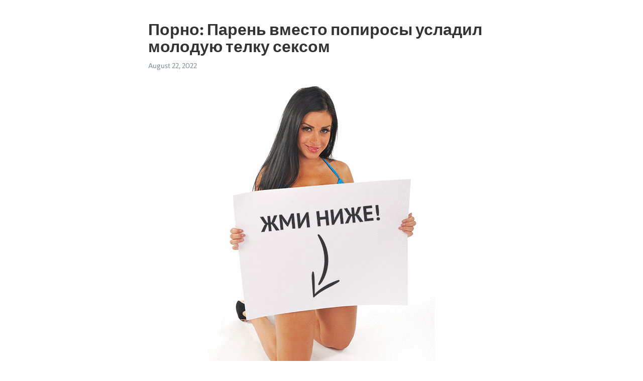

--- FILE ---
content_type: text/html; charset=utf-8
request_url: https://telegra.ph/Porno-Paren-vmesto-popirosy-usladil-moloduyu-telku-seksom-08-22
body_size: 13994
content:
<!DOCTYPE html>
<html>
  <head>
    <meta charset="utf-8">
    <title>Порно: Парень вместо попиросы усладил молодую телку сексом – Telegraph</title>
    <meta name="viewport" content="width=device-width, initial-scale=1.0, minimum-scale=1.0, maximum-scale=1.0, user-scalable=no" />
    <meta name="format-detection" content="telephone=no" />
    <meta http-equiv="X-UA-Compatible" content="IE=edge" />
    <meta name="MobileOptimized" content="176" />
    <meta name="HandheldFriendly" content="True" />
    <meta name="robots" content="index, follow" />
    <meta property="og:type" content="article">
    <meta property="og:title" content="Порно: Парень вместо попиросы усладил молодую телку сексом">
    <meta property="og:description" content="👉🏻👉🏻👉🏻 ВСЯ ИНФОРМАЦИЯ ДОСТУПНА ЗДЕСЬ ЖМИТЕ 👈🏻👈🏻👈🏻
Порно: Парень вместо попиросы усладил молодую телку сексомАнджелина Кастро кубинская порно модель Миленькая Laura Lynn Возбужденная блондинка раздевает брюнетку Девка постаралась, чтобы заполучить всю сперму Групповуха на кожаном диване Молодая сучка с сочной пиздой облизывает пальцы и мастурбирует Красивая студентка решила похвастаться прелестями Симпатичную блондинку привязали к потолку и стали снизу дрочить писю Полные тетки и мамки показывают себя голыми…">
    <meta property="og:image" content="https://telegra.ph/file/9d386f1f6c0bd6fa62910.gif">
    <meta property="og:site_name" content="Telegraph">
    <meta property="article:published_time" content="2022-08-22T04:33:47+0000">
    <meta property="article:modified_time" content="2022-08-22T04:33:54+0000">
    <meta property="article:author" content="">
    <meta name="twitter:card" content="summary">
    <meta name="twitter:title" content="Порно: Парень вместо попиросы усладил молодую телку сексом">
    <meta name="twitter:description" content="👉🏻👉🏻👉🏻 ВСЯ ИНФОРМАЦИЯ ДОСТУПНА ЗДЕСЬ ЖМИТЕ 👈🏻👈🏻👈🏻
Порно: Парень вместо попиросы усладил молодую телку сексомАнджелина Кастро кубинская порно модель Миленькая Laura Lynn Возбужденная блондинка раздевает брюнетку Девка постаралась, чтобы заполучить всю сперму Групповуха на кожаном диване Молодая сучка с сочной пиздой облизывает пальцы и мастурбирует Красивая студентка решила похвастаться прелестями Симпатичную блондинку привязали к потолку и стали снизу дрочить писю Полные тетки и мамки показывают себя голыми…">
    <meta name="twitter:image" content="https://telegra.ph/file/9d386f1f6c0bd6fa62910.gif">
    <link rel="canonical" href="https://telegra.ph/Porno-Paren-vmesto-popirosy-usladil-moloduyu-telku-seksom-08-22" />
    <link rel="shortcut icon" href="/favicon.ico?1" type="image/x-icon">
    <link rel="icon" type="image/png" href="/images/favicon.png?1" sizes="16x16">
    <link rel="icon" type="image/png" href="/images/favicon_2x.png?1" sizes="32x32">
    <link href="/css/quill.core.min.css" rel="stylesheet">
    <link href="/css/core.min.css?47" rel="stylesheet">
  </head>
  <body>
    <div class="tl_page_wrap">
      <div class="tl_page">
        <main class="tl_article">
          <header class="tl_article_header" dir="auto">
            <h1>Порно: Парень вместо попиросы усладил молодую телку сексом</h1>
            <address>
              <a rel="author"></a><!--
           --><time datetime="2022-08-22T04:33:47+0000">August 22, 2022</time>
            </address>
          </header>
          <article id="_tl_editor" class="tl_article_content"><h1>Порно: Парень вместо попиросы усладил молодую телку сексом<br></h1><address><br></address><figure><img src="/file/9d386f1f6c0bd6fa62910.gif"><figcaption></figcaption></figure><p><br></p><p><br class="inline"><a href="https://778877.рф/sex.cgi?8&amp;parameter=tconpornru2022" target="_blank">👉🏻👉🏻👉🏻 ВСЯ ИНФОРМАЦИЯ ДОСТУПНА ЗДЕСЬ ЖМИТЕ 👈🏻👈🏻👈🏻</a></p><p><br class="inline"><br class="inline"><br class="inline"><br class="inline"><br class="inline"><br class="inline"><br class="inline"><br class="inline"><br class="inline"><br class="inline"><br class="inline"><br class="inline"><br class="inline"><br class="inline"><br class="inline"><br class="inline"><br class="inline"><br class="inline"><br class="inline"><br class="inline"><br class="inline"><br class="inline"><br class="inline"><br class="inline"><br class="inline"><br class="inline"><br class="inline"><br class="inline"><br class="inline"><br class="inline"><br class="inline"><br class="inline">Порно: Парень вместо попиросы усладил молодую телку сексом<br class="inline">Анджелина Кастро кубинская порно модель <br class="inline">Миленькая Laura Lynn <br class="inline">Возбужденная блондинка раздевает брюнетку <br class="inline">Девка постаралась, чтобы заполучить всю сперму <br class="inline">Групповуха на кожаном диване <br class="inline">Молодая сучка с сочной пиздой облизывает пальцы и мастурбирует <br class="inline">Красивая студентка решила похвастаться прелестями <br class="inline">Симпатичную блондинку привязали к потолку и стали снизу дрочить писю <br class="inline">Полные тетки и мамки показывают себя голыми <br class="inline">Парень с камерой засел за магазином и снимал как молодые девчонки заходили поссать <br class="inline">Парни сфотографировали голую китайскую женщину <br class="inline">Толстые испанки — 71 порно фото <br class="inline">Сексуальные женщины за 45 (79 фото) <br class="inline">Торчит клитор женских писек <br class="inline">Лысый хер засунул в пизду зрелой жены бутылку пива порно фото <br class="inline">Обнаженные буфера привлекательной дамочки <br class="inline">Эротика от грудастой женщины на постели <br class="inline">Роскошная бабенка в красном <br class="inline">Рабочий день читлидерши Али Хэйз заканчивается трахом в раздевалке <br class="inline">Урок лесбийского секса | порно и секс фото с лесбиянками <br class="inline">Рыжая телка с волосатой пиздой сняла с себя одежду и отдалась партнеру <br class="inline">Мощный негр с толстым членом и секси блондинка устроили супер секс <br class="inline">Привлекательная брюнетка умело ворочает булками <br class="inline">Незамужняя худышка в сапогах перед веб камерой сует руку в растянутую глубокую жопу, практикуя фистинг <br class="inline">Как тебе моя форма фото <br class="inline">Густая сперма залила лица красоток порно фото бесплатно <br class="inline">Жгучая шатенка с рабочим очком (15 фото эротики) <br class="inline">Длинноногая дама в туфлях сама налазит на крепкий член <br class="inline">Сексуальная попка и ухоженная киска Lea <br class="inline">Шлюха с татуировкой на жопе отменно сосет и ебется с парнем <br class="inline">Трахнул ночью соседку по комнате <br class="inline">Порно фото со знаменитой и удивительно привлекательной Эммой Уотсон <br class="inline">Волосатые хохлушки в эротике (74 фото голых) <br class="inline">Брюнетка обожает получать сперму порно фото <br class="inline">Красивая попка получила член <br class="inline">Мама в черном боди и чулках пристроила стеклянный самотык в заднюю дырку <br class="inline">Русская брюнетка занимается романтическим сексом и красиво кончает <br class="inline">Русская молодуха Мария Милашка занимается сексом с любимым мужиком за городом на скамейке — секс порно видео <br class="inline">Все видео с Savannah Fox смотрите в хорошем качестве <br class="inline">2 метра сладостей для члена <br class="inline">Порно конча на лицо (64 фото) <br class="inline">Толстая шалава в красных чулках балует сексом 18 летнего студента <br class="inline">Симпатичная блондинка трахается с крепким соседом на свежем воздухе <br class="inline">Фото нежной блондинки задирающей платье у окна <br class="inline">Похотливая учительница <br class="inline">Голый качок дает в рот незнакомым дамам на корпоративе <br class="inline">В одном из женских туалетов — скрытая камера <br class="inline">Отбитые попы девушек <br class="inline">Немецкое порно с умопомрачительной сучкой в чулках <br class="inline">Теребит пирсинг на клиторе сногсшибательная телочка во время траха <br class="inline">Сексуальная красотка Luna Lovely занимается еблей в ротик. <br class="inline">Глубокая ебля молодых русских дырок. Порно видео с Empera <br class="inline">Студентка сняла с себя розовые трусики и показала бритую дырочку <br class="inline">Эро модель показывает голую киску и попу на лавке в поле <br class="inline">Четыре подружки лесбиянки на кровати устроили сексуальный разврат с кунилингусом <br class="inline">Дама в меховых сапожках <br class="inline">Молодой пацан ебет сексуальную мамку <br class="inline">Групповуха с двумя милфами блондинками возле тачки <br class="inline">Первый вызов начинающей проститутки <br class="inline">очень красивая молодая шлюшка ебется за деньги с мужиком на столе <br class="inline">Горячие женщины мечтают о горячем сексе с достойными любовниками <br class="inline">Пышка Лоренда из Невады ищет полового партнера <br class="inline">Испытываю чистую страсть к своей жене, а она ко мне <br class="inline">Голая женщина за 40 показала красные чулки <br class="inline">Anna AJ и ее симпатичные арбузики <br class="inline">Русская дама с пышными дойками и в черных брюках обнажилась и отдалась сожителю <br class="inline">Обнаженная девка в короткой юбке <br class="inline">Тёлка Eliza Ibarra застала парня за видео и потащила в комнату для потрахушек <br class="inline">Красивые японки <br class="inline">Тебе нужна моя помощь? Мамочка спалила меня за онанизмом <br class="inline">Молодая шлюха пососала хуй и проглотила сперму <br class="inline">Голую йогу девка с толстой задницей завершила мастурбацией дилдо <br class="inline">Аргентинка Прискила работает в элитном эскорт агентстве <br class="inline">Нежные сисечки (64 фото) — секс фото <br class="inline">Два брата в возрасте поменялись женами и замутили свинг-групповуху на диване <br class="inline">Красивые мускулистые девушки в порно (81 фото) — секс фото <br class="inline">Эро фото женщин с целлюлитом <br class="inline">Порно в позе амазонки фото <br class="inline">Девушка села сверху вагиной на лицо бородатого парня гиф <br class="inline">Большие голые писи (83 фото) <br class="inline">Молодая нимфа со стройными ножками сосет пенис лежа на кровати | порно и секс фото с молоденькими <br class="inline">Крикливая дама в латексе довольна, когда рука в жопе орудует на полную катушку <br class="inline">Порно видео Лука Ферреро — Скачать и смотреть онлайн порно Luca Ferrero <br class="inline">Толстая мамашка в чулках дрочит с помощью дилдо на кухне <br class="inline">Красивая фигура девушки в секси белье фото <br class="inline">Межрасовое порево возбудило блондинку и удовлетворяет мускулистого негра <br class="inline">Голая женщина с красивой фигурой и сережками на сосках <br class="inline">Телочки с улыбкой на лице показывают большие сиськи — порно фото <br class="inline">Негритянка отсасывает белому парню возле стиральной машинки <br class="inline">Блондинка Nina Elle трахнулась с черными анонимами в магазине <br class="inline">Gabbie Carter позвала ювелира оценить бриллиант в её жопе <br class="inline">В черных чулках мамаша завела родного сына на жаркий трах <br class="inline">Московские леди не прочь раздеться в ночном клубе | порно и секс фото с красивыми девушками <br class="inline">Дженни Симонс порно — 88 фото голой Dzhenni Simons <br class="inline">Секс через колготки с русской блондинкой <br class="inline">Девушка снимает и мастурбирует киску трусами <br class="inline">Эро попы татуированных шалав <br class="inline">Легкий стриптиз Лулу <br class="inline">На роскошном стуле грудастая брюнетка насаживается писей на толстый самотык | порно и секс фото с красивыми девушками <br class="inline">Модель ню сняла белье и порадовала голым телом — порно фото <br class="inline">Русская сука Арина любит порно хардкор <br class="inline">Элегантная белокурая девочка <br class="inline">Ебля шлюшек в рот <br class="inline">Порно со зрелыми дамами (29 фото) — секс фото <br class="inline">Горячий анал <br class="inline">Милашка крутит и вертит задницей для парня и берет в рот его член <br class="inline">Фото девок в колготках. <br class="inline">Милая блондинка работает моделью в эротическом журнале | порно и секс фото с молоденькими <br class="inline">На фото обнажённая модель из соседнего двора <br class="inline">Молодая актриса с упругими ягодицами встретилась с любовником в отеле ради секса <br class="inline">Дилдо в попке хорошо, но хуй лучше <br class="inline">Толстушка мастурбирует возле байка у бассейна <br class="inline">Друзья негры готовы к ебле с подругой гиф <br class="inline">В позе наездницы отъебал в пизду Anna De Ville <br class="inline">Четкие сиськи (44 фото) <br class="inline">Азиатка в офисе парня сделала минет и раздвинула ноги для порки <br class="inline">Купи мою любовь — elsa jean русский перевод HD <br class="inline">Соблазнительное молодое тело Holly <br class="inline">Азиатка с плоским животиком постепенно оголяется в своей комнате | порно и секс фото с азиатками <br class="inline">Анал Русское Порно Реальное Зрелое <br class="inline">Зрелые порно категории фото <br class="inline">Сучек Haley Reed и Blair Williams красиво поимели в две дырки <br class="inline">Выебали толпой сисястую мамку (57 фото) — секс фото <br class="inline">Темнокожую худую девушку ебет спортсмен качок. <br class="inline">Брат застукал сестру за дрочкой и предложил заняться инцестом <br class="inline">Порно с пьяными тетками <br class="inline">Секс машина доводит брюнетку до сквирта <br class="inline">Порно видео hd 1080: Блондинка поманила в кровать друга и пылко с ним поеблась <br class="inline">Обольстительные чулки Obsessive Garter Stockings S500, размер L/XL, цвет белый <br class="inline">Греческое Порно — Лучшее бесплатное порно России онлайн <br class="inline">Спортивная чешка Isabella Chrystin с небольшой грудью и на высоких каблуках снимает бикини и позирует голышом на кровати <br class="inline">Залез в спальню к молодой студентке и ебал <br class="inline">Порно: Парень вместо попиросы усладил молодую телку сексом <br class="inline">Смазливый взгляд потрясающей бейбы <br class="inline">Сотрудница расслабляет босса аналом после работы <br class="inline">Порно с бывшими фото <br class="inline">Красивые девчонки в чулочках хвастаются писями | порно и секс фото с молоденькими <br class="inline">Жадный минет <br class="inline">Брюнетка c натуральной грудью ласкает киску любовницы <br class="inline">Анальное вебкам соло красивой девушки HD <br class="inline">Бекка — Бекка и зверь — 79 фото <br class="inline">Фото голенькой блонды на скале <br class="inline">Дедуля трахнул свою внучку гиф <br class="inline">Красивая болгарка включила вебкамеру, чтобы онлайн дрочить клитор, она в разных позах показывает оба интимных отверстия <br class="inline">Трепетная шатенка снимает розовый наряд <br class="inline">Известная киноактриса обожает ебаться не только в кино <br class="inline">Пьяный папа перепутал спальню и трахнул спящую дочь <br class="inline">Мастурбирующая в ванной блондинка с маленькой грудью <br class="inline">Порно Кайла Пейдж смотреть онлайн в hd <br class="inline">Аутофелляция парня с вибро в заднице <br class="inline"> Две сисястые фифы по очереди сосут большой член <br class="inline"> Мальвина с голубыми волосами позирует голышом на столе — порно фото <br class="inline"> Привлекательная Люся принимает откровенные позы — порно фото<br class="inline"> Автор: <br class="inline"> adultbot <br class="inline"> · Published 24.04.2022 <br class="inline"> <br class="inline"> Автор: <br class="inline"> adultbot <br class="inline"> · Published 23.04.2022 <br class="inline"> <br class="inline"> Автор: <br class="inline"> adultbot <br class="inline"> · Published 24.04.2022 <br class="inline"> <br class="inline"><br class="inline">Реальное порно в офисе (82 фото) — секс фото <br class="inline">Обнаженная жопастая сука делает красивые фигуры <br class="inline">Симпатичная девушка с упругими сиськами <br class="inline">Белокурая мамочка с пышными дойками дрочит пенис кавалера и дает ему без резинки <br class="inline">Девушка на пляже разделась до гола <br class="inline">Молодые негритяночки снимаются в порно <br class="inline">Латинка впервые пробует размеры, которые как её рука <br class="inline">Лысый доктор активно натягивает медсестру в операционной — порно фото <br class="inline">Грудастая тати трахает анал большим самотыком и получает хуй в жопень <br class="inline">Купающаяся девушка на море встала раком перед всеми <br class="inline">Рыжая зрелая домохозяйка с большими сиськами лижет анус мужика в горячем видео <br class="inline">Зрелки с юнцами фото <br class="inline">Девушка в рубашке снимает трусики на берегу речки <br class="inline">Стройная брюнетка с короткими волосами гуляет в лесу голая <br class="inline">Без трусов под юбкой (66 фото) <br class="inline">Zuzana Z трахается с любовником без резинки и принимает сперму на щель <br class="inline">Соседка по общаге соблазняет красивую девушку на лесбийский секс <br class="inline">Стройные телочки оголяют большую грудь и делают селфи перед зеркалом | Реальное (домашнее) порно и секс фото <br class="inline">Чиксы смачно сосут члены своих парней <br class="inline">Отец уговорил дочь на половой акт <br class="inline">Подруга прислала фото писи с работы фото <br class="inline">Мужик снял на видео, как трахает в рот и пизду молодую мулатку <br class="inline">Эллис готова идти — 50 фото | порно и секс фото с рыжими <br class="inline">Белокурая блядь сосет члены черных парней и занимается с ними страстным сексом | порно видео <br class="inline">Сестра предложила своему брату уединиться в лесу <br class="inline">Утро влюбленной пары началось с приятного секса в постели <br class="inline">Порно: Парень вместо попиросы усладил молодую телку сексом <br class="inline">Возле бассейна жопастая блонда трахает анал огромным черным дилдо <br class="inline">Большой зад жены трясётся от траха гиф <br class="inline">Молодые шмары умываются спермой факеров после перепихона или отсоса <br class="inline">Блондиночка c силиконовой грудью принимает сперму на личико в конце классного секса <br class="inline">Голая деваха купается в море на закате <br class="inline">Два хуя в одной дырке <br class="inline">Зрелая Лиза в воде <br class="inline">Пока никого не было дома, парень пошалил с горячей телкой <br class="inline">Муж и жена пригласили для секса втроем молодую соседку Jane Wilde <br class="inline">Шикарная дама с бритой пилоткой <br class="inline">Сисястая негритянка с красивой попой <br class="inline">У брюнетки Кейт супер попка для соблазнения <br class="inline">Подруга сестры соблазнила бабу на лесби секс <br class="inline">Испанская шлюха в высоких сапогах аккуратно вводит игрушку в волосатую киску онлайн <br class="inline">Кучерявый парень накинулся на девушку своего брата, упрашивая потрахаться порно фото <br class="inline">Сочная брюнетка с шикарными сиськами отдалась в анал ради нового опыта <br class="inline">Мужики трахают на кухне (73 фото) — секс фото <br class="inline">Сисястая толстушка везде согласна хвастаться своей сексуальностью | порно и секс фото с рыжими <br class="inline">Закончил в рот девочки <br class="inline">Загорелое голое тело молодой Malina A <br class="inline">Натуральная женщина делает минет и трахается <br class="inline">Заснял на камеру телефона еблю <br class="inline">Джейден джеймс в порно <br class="inline">Старые вафлерши фото <br class="inline">Похотливая блондинка предпочитает жесткий трах недобитой письки фаллосом <br class="inline">Раздетые голые женщины фото <br class="inline">За идеальную мойку заслужила перепих <br class="inline">Очень красивые голые телки <br class="inline">Дома сексуальная медсестра светит не только попкой | порно и секс фото с медсестрами <br class="inline">Оприходовал пышку блондинку с великолепной грудью <br class="inline">Фото с Andrea <br class="inline">Фотосессия для мечтающих трахнуть пожилую жену <br class="inline">Домашнее порно с голыми тетками <br class="inline">Молодые барышни занялись анальным сексом и круто кончили <br class="inline">Кончил в попу шикарной брюнетки <br class="inline">Зрелая домохозяйка в групповом видео наслаждается крепкими членами на кровати <br class="inline">Ебёт раком Silvia Saige <br class="inline">Сексуальные секретарши ублажают шефа <br class="inline">В позе наездницы поимел большим хуем Alissa Avni <br class="inline">Ласки подружек petting <br class="inline">Парень ублажает толстую брюнетку с большими дойками <br class="inline">Смотреть огромные сиськи <br class="inline">Парень смачно ебет грудастую телочку в попку <br class="inline">Гибкие голые девчонки <br class="inline">Красивый дерзкий секс с секретаршами (83 фото) — секс фото <br class="inline">Телочка в ночнушке и джинсах устроила стриптиз в спальне <br class="inline">Девушки в поезде ню фото <br class="inline">Хахаль долбит стройную брюнетку огромным дилдо в презервативе <br class="inline">Брат застал сестру за активной дрочкой и шантажом склонил к интиму <br class="inline">Спортивные леди снимают свои подкачаные дойки <br class="inline">Телочка гладит стопами лицо мужика и лезет к ширинке <br class="inline">В небольшом бассейне два парня устроили оргию с одетыми нимфоманками | порно и секс фото с девушками в чулках <br class="inline">Адриана Лима голая на фото из мужских журналов <br class="inline">Голые толстые бабы топлес (63 фото) — секс фото <br class="inline">Темнокожая развратница с удовольствием подставляет свои дырочки для хорошего секса и получает удовольствие <br class="inline">Секси девушки в купальниках фото <br class="inline">Отец пообещал дочке машину за секс <br class="inline">Толстые молодухи позируют без трусиков <br class="inline">Умаслила тело и отправилась к любовнику для бурного совокупления <br class="inline">Секс с крупными женщинами весьма приятен не смотря на трясущийся жирок <br class="inline">Ухоженная зрелочка фото <br class="inline">Молодая мамка дала парню поиметь свою киску <br class="inline">Секс со зрелыми волосатыми телками (59 фото) <br class="inline">Накончал в рот кудрявой брюнетке после того, как оттрахал смачно <br class="inline">Толстая мамка в блузке и чулках натирает утренний стояк мускулистого парня дочери <br class="inline">Ох уж эти воспоминания о бывшем <br class="inline">Рыжуля Ginger Rose дала соседу по даче в киску — порно фото <br class="inline">Строгая девушка хочет секса и позвала коллегу на работе ебаться <br class="inline">Большая силиконовая грудь брюнетки <br class="inline">54 летняя баба светит потрепанной шмонькой лежа на кровати <br class="inline">Краля умело присаживается влажной писькой на жилистый пенис кавалера <br class="inline">Секс господин трахает и пытает двух блондинок <br class="inline">Девушка из Флориды сидит перед вебкой в черных колготках <br class="inline">Отодвинул трусики и трахнул русскую девушку в машине <br class="inline">Поимелись после душа HD <br class="inline">Развратная молодежь обожает интим <br class="inline">Татуированная неформалка позирует на берегу водоема <br class="inline">Кудрявый и небритый тип ебет мать бабы <br class="inline">Девушка позирует на кровати <br class="inline">Красивая румынка за 30 и кремпай в её пизду <br class="inline">Блондинистая чикса минетом соблазняет на секс бойфренда сонной подружки <br class="inline">Лезби бдсм ебутся страпоном с электричеством <br class="inline">Грудастая брюнетка соблазнила мужа сестры на горячую измену <br class="inline">Трах азиатки с мохнатой пиздой <br class="inline">Чувак от первого лица трахнул бритую щель и кончил на грудастую даму <br class="inline">Голые письки невест (70 фото) <br class="inline">Порно анальная мастурбация стройной блондинки в облегающем мини платье <br class="inline">Голые девки на девичнике (36 фото) <br class="inline">Грудастая негритянка учит русский язык начиная с члена <br class="inline">У реки два парня имеют подругу фото <br class="inline">Лучшие порно фотографии толстых молодух <br class="inline">После отсоса брюнетку сильно ебут на диване <br class="inline">Выебал телку в белой короткой юбке и в черных трусиках <br class="inline">Грудь брюнетки стала пропуском на секс кастинг <br class="inline">Зрелая женщина с молодой 19 летней девушкой <br class="inline">Молодой парень уговорил зрелую женщину на секс <br class="inline">Отдалась двум молодым гиф <br class="inline">Хочу увидеть как эта дырка принимает член любовника фото <br class="inline">Сочные милфы показывают пизду <br class="inline">Защеканка жена из Германии <br class="inline">Села сверху писей на член фото <br class="inline">В ванной комнате спортивная блонда трахает писю оранжевым самотыком <br class="inline">Двойная страсть с аналом <br class="inline">Молодая красотка сводящая с ума мужчин <br class="inline">Жопастая Adriana Chechik любит трахаться в шапке ушанке и сосать. <br class="inline">Три подружки наслаждаются групповухой с русским парнем <br class="inline">Смотреть порно видео: На кастинге блондинка порадовала продюсера жарким тахом <br class="inline">Голые и развратные старые красотки <br class="inline">Молоденькая блондинка знакомится с негром во время секса в межрасовом порно онлайн <br class="inline">Идеальная Ashely Ocean сношается в пизду насаживаясь сверху на природе <br class="inline">Лайла Лав отпадно отсасывает пенис <br class="inline">Трахнул сестру и кончил в сочную пизду <br class="inline">Все порно ролики с Kiki Minaj смотрите онлайн <br class="inline">Загорелая транс красавица трахается с приятелем в попку <br class="inline">Стелла Кокс порно — 101 фото голой Stella Koks <br class="inline">Из семейной коллекции развратной парочки | порно и секс фото с зрелыми дамочками <br class="inline">Две сучки трахаются с мужиком во время вечеринки <br class="inline">Выебал в раздевалке грудастую брюнетку и кончил в горло сучки <br class="inline">Порно: Милфа испытала на себе двойное проникновение с двумя ненасытными парнями <br class="inline">Частные снимки 19летней красотки из Англии <br class="inline">Обеденный перерыв превратился в выстрел оргазмов <br class="inline">Скрытая камера в ванной засекла как девушка с худенькой фигурой бреет свою пизду <br class="inline">Негритянка в развратных колготах подставляет анус под фаллос <br class="inline"> Танцевальный секс во все щели с двумя телками <br class="inline"> Голая брюнетка мастурбирует киску <br class="inline"> Посмотрите как ебут негритянок в жопу белые парни<br class="inline"> Автор: <br class="inline"> adultbot <br class="inline"> · Published 13.04.2022 <br class="inline"> <br class="inline"> Автор: <br class="inline"> adultbot <br class="inline"> · Published 14.04.2022 <br class="inline"> <br class="inline"> Автор: <br class="inline"> adultbot <br class="inline"> · Published 09.04.2022 <br class="inline"> <br class="inline">Порно фото видео © 2022. ABUSE (Жалоба) | Sitemap | xnxxcom.ru<br class="inline"><br class="inline">Мамочка в очках обучает молодую секретаршу ебле с небритым начальником <br class="inline">Ржачный секс и порно ляпы&#33; ( Упс&#33; Кто-то кончил слишком рано&#33;) от ЛиндсиЛав <br class="inline">Сольный стриптиз сексуальной нимфы и мастурбация <br class="inline">Подружки занялись лесби сексом с вибратором и самотыком <br class="inline">Сексуальная раздетая юная девица <br class="inline">Конопатая молодуха ласкает себя фаллоимитатором лежа на кровати <br class="inline">Блондинка перед вебкамерой трахается с любовником и делает минет в 69 позе <br class="inline">Подборка с красотками, которые смазывают попки маслом и скачут на членах ухажеров <br class="inline">Негр наказал пышку в пиздень <br class="inline">Порно соло больших сисек фото <br class="inline">Домашние телки обнажили свои прелести перед камерой — порно фото <br class="inline">Блондинка нашла любовника для анальных утех <br class="inline">Жены в чужой сперме фото <br class="inline">Записал дрочку блондинки на смартфон и шантажом добился секса <br class="inline">Мачеха соблазнила парня дочери и дала ему повладеть пиздой <br class="inline">Свесив длинный, розовый хвост с кресла русская красотка играет с киской и жопой <br class="inline">Старый пердун и извращенец трахает молодую телку в киску и рот <br class="inline">Жирные тети трахаются <br class="inline">Голая блондинка мастурбирует лежа на карме катера порно фото <br class="inline">Показала свои прелести на диване и подрочила горячую письку <br class="inline">Пышные телки в порно <br class="inline">Грудастая брюнетка в чулках на высоких каблуках <br class="inline">Зрелка в чулках пытается выгнуться фото <br class="inline">Голые бабы <br class="inline">Толстушка Сосет Большой Член И Глотает Сперму <br class="inline">Сексуальная голая негритянка с крупной попочкой <br class="inline">Засветы на работе фото <br class="inline">Молодая пара показывает своё домашнее порно в позе наездницы по вебкамере <br class="inline">Парень трахает подружку в чулках <br class="inline">Молоденькая красавица сходила по маленькому | порно и секс фото с молоденькими <br class="inline">Мужик возбуждает вибратором анал блондинки перед тем как трахнуть её <br class="inline">Блондинка с красивой попкой фото <br class="inline">Настоящий оргазм пикапера на лицо шлюшки <br class="inline">У реки с волосатой киской — 8 фото <br class="inline">Mortal Kombat XXX закончился фатальным проникновением в пилотку для Avery Black <br class="inline">Порно на улице: снял и выебал продажную шлюху прямо в парке <br class="inline">Никитта на море — 43 фото <br class="inline">Рабочая дырочка ждущая члена фото <br class="inline">Трахнули нескольких японок с большими сиськами в их бритые киски <br class="inline">Голые животики <br class="inline">Молодая блондинка классно трахается с мужичком в ванной комнате дома отдыха <br class="inline">Красивая врачиха с большими сиськами сосет хуй пациента и ебется <br class="inline">Татуированный ухажер дает на клык и шпилит в гостиной милашку Maci Winslett, кончая на ее небольшие сиськи <br class="inline">Симпатичную блондинку имеют на кухне <br class="inline">После свадьбы невеста жарится сперва с дружком, только потом уже с новым мужем HD <br class="inline">Зрелая Бруклин любит своеобразный секс <br class="inline">Голые пожилые женщины на пляже фото <br class="inline">Длинноволосая краля мастурбирует перед зеркалом, используя руку <br class="inline">Трахнул азиатку во все щели порно фото бесплатно <br class="inline">Шлюха не дала ебать анус и мужик кончил спермой на попку ей. <br class="inline">Парень вставил член в попку прелестной Caprice <br class="inline">Беременная женщина хочет секса <br class="inline">Воодушевляющая эротика голой Zemfira <br class="inline">Пара худых подруг валяется на полянке | порно и секс фото с голыми девушками и парнями <br class="inline">Изумительная брюнеточка поебалась в вагину в позе раком <br class="inline">Порно латиносов (81 фото) — секс фото <br class="inline">Зрелая мамка наслаждается небольшим молодым членом на кровати и кончает <br class="inline">Беременную трахают толпой фото <br class="inline">Изобретательная негритянка в роли классной партнерши белого чувака <br class="inline">Очаровательная тинка занялась секс<br class="inline"><a href="/Molodaya-blondinka-pokazala-parnyu-goluyu-vaginu-i-sochno-konchila-ot-ebli-08-21">Молодая блондинка показала парню голую вагину и сочно кончила от ебли</a><br class="inline"><a href="/Sestra-cherlidersha-tak-manila-pohotlivogo-bratca-chto-narvalas-na-sladkij-incest-08-21">Сестра-черлидерша так манила похотливого братца, что нарвалась на сладкий инцест</a><br class="inline"><a href="/Krasotka-Kimmi-Grejndzher-dobilas-vzaimnosti-ot-parnya-i-soblaznila-na-seks-08-22">Красотка Кимми Грейнджер добилась взаимности от парня и соблазнила на секс</a></p></article>
          <div id="_tl_link_tooltip" class="tl_link_tooltip"></div>
          <div id="_tl_tooltip" class="tl_tooltip">
            <div class="buttons">
              <span class="button_hover"></span>
              <span class="button_group"><!--
             --><button id="_bold_button"></button><!--
             --><button id="_italic_button"></button><!--
             --><button id="_link_button"></button><!--
           --></span><!--
           --><span class="button_group"><!--
             --><button id="_header_button"></button><!--
             --><button id="_subheader_button"></button><!--
             --><button id="_quote_button"></button><!--
           --></span>
            </div>
            <div class="prompt">
              <span class="close"></span>
              <div class="prompt_input_wrap"><input type="url" class="prompt_input" /></div>
            </div>
          </div>
          <div id="_tl_blocks" class="tl_blocks">
            <div class="buttons">
              <button id="_image_button"></button><!--
           --><button id="_embed_button"></button>
            </div>
          </div>
          <aside class="tl_article_buttons">
            <div class="account account_top"></div>
            <button id="_edit_button" class="button edit_button">Edit</button><!--
         --><button id="_publish_button" class="button publish_button">Publish</button>
            <div class="account account_bottom"></div>
            <div id="_error_msg" class="error_msg"></div>
          </aside>
        </main>
      </div>
          <div class="tl_page_footer">
      <div id="_report_button" class="tl_footer_button">Report content on this page</div>
    </div>
    </div>
      <div class="tl_popup tl_popup_hidden" id="_report_popup">
    <main class="tl_popup_body tl_report_popup">
      <form id="_report_form" method="post">
        <section>
          <h2 class="tl_popup_header">Report Page</h2>
          <div class="tl_radio_items">
            <label class="tl_radio_item">
              <input type="radio" class="radio" name="reason" value="violence">
              <span class="tl_radio_item_label">Violence</span>
            </label>
            <label class="tl_radio_item">
              <input type="radio" class="radio" name="reason" value="childabuse">
              <span class="tl_radio_item_label">Child Abuse</span>
            </label>
            <label class="tl_radio_item">
              <input type="radio" class="radio" name="reason" value="copyright">
              <span class="tl_radio_item_label">Copyright</span>
            </label>
            <label class="tl_radio_item">
              <input type="radio" class="radio" name="reason" value="illegal_drugs">
              <span class="tl_radio_item_label">Illegal Drugs</span>
            </label>
            <label class="tl_radio_item">
              <input type="radio" class="radio" name="reason" value="personal_details">
              <span class="tl_radio_item_label">Personal Details</span>
            </label>
            <label class="tl_radio_item">
              <input type="radio" class="radio" name="reason" value="other">
              <span class="tl_radio_item_label">Other</span>
            </label>
          </div>
          <div class="tl_textfield_item tl_comment_field">
            <input type="text" class="tl_textfield" name="comment" value="" placeholder="Add Comment…">
          </div>
          <div class="tl_copyright_field">
            Please submit your DMCA takedown request to <a href="mailto:dmca@telegram.org?subject=Report%20to%20Telegraph%20page%20%22%D0%9F%D0%BE%D1%80%D0%BD%D0%BE%3A%20%D0%9F%D0%B0%D1%80%D0%B5%D0%BD%D1%8C%20%D0%B2%D0%BC%D0%B5%D1%81%D1%82%D0%BE%20%D0%BF%D0%BE%D0%BF%D0%B8%D1%80%D0%BE%D1%81%D1%8B%20%D1%83%D1%81%D0%BB%D0%B0%D0%B4%D0%B8%D0%BB%20%D0%BC%D0%BE%D0%BB%D0%BE%D0%B4%D1%83%D1%8E%20%D1%82%D0%B5%D0%BB%D0%BA%D1%83%20%D1%81%D0%B5%D0%BA%D1%81%D0%BE%D0%BC%22&body=Reported%20page%3A%20https%3A%2F%2Ftelegra.ph%2FPorno-Paren-vmesto-popirosy-usladil-moloduyu-telku-seksom-08-22%0A%0A%0A" target="_blank">dmca@telegram.org</a>
          </div>
        </section>
        <aside class="tl_popup_buttons">
          <button type="reset" class="button" id="_report_cancel">Cancel</button>
          <button type="submit" class="button submit_button">Report</button>
        </aside>
      </form>
    </main>
  </div>
    
    <script>var T={"apiUrl":"https:\/\/edit.telegra.ph","uploadEnabled":false,"datetime":1661142827,"pageId":"c8112c72e747fb8db85f8","editable":true};(function(){var b=document.querySelector('time');if(b&&T.datetime){var a=new Date(1E3*T.datetime),d='January February March April May June July August September October November December'.split(' ')[a.getMonth()],c=a.getDate();b.innerText=d+' '+(10>c?'0':'')+c+', '+a.getFullYear()}})();</script>
    <script src="/js/jquery.min.js"></script>
    <script src="/js/jquery.selection.min.js"></script>
    <script src="/js/autosize.min.js"></script>
    <script src="/js/load-image.all.min.js?1"></script>
    <script src="/js/quill.min.js?10"></script>
    <script src="/js/core.min.js?67"></script>
    <script async src="https://t.me/_websync_?path=Porno-Paren-vmesto-popirosy-usladil-moloduyu-telku-seksom-08-22&hash=8b1fc50fdb2db2c924"></script>
  </body>
</html>